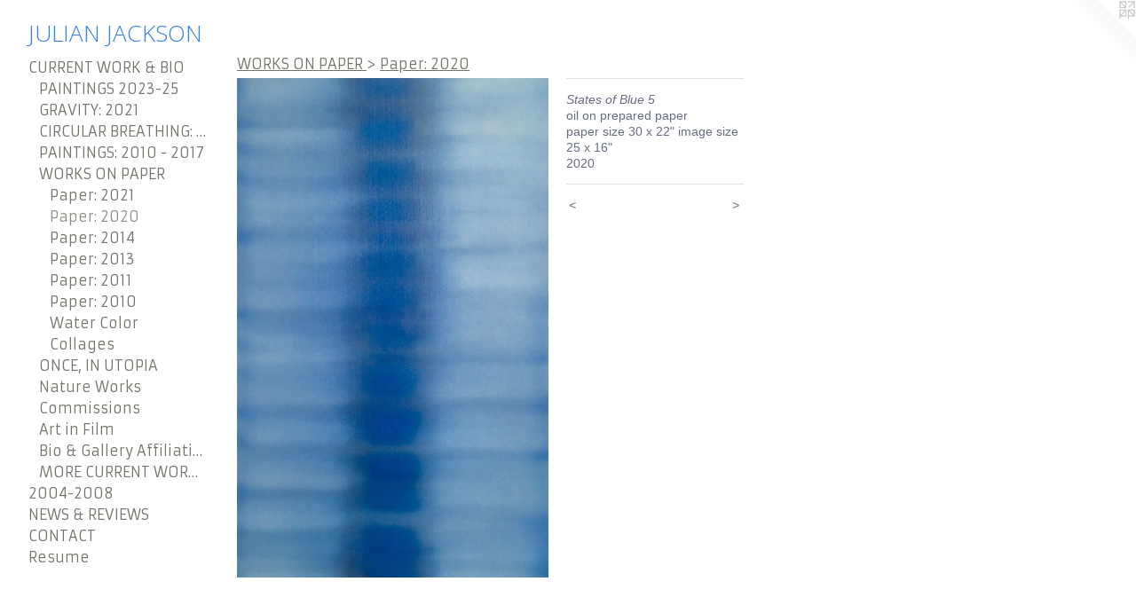

--- FILE ---
content_type: text/html;charset=utf-8
request_url: https://julianjacksonstudio.com/artwork/4768406-States%20of%20Blue%205.html
body_size: 4051
content:
<!doctype html><html class="no-js a-image mobile-title-align--center has-mobile-menu-icon--left l-generic p-artwork has-page-nav no-home-page mobile-menu-align--center has-wall-text "><head><meta charset="utf-8" /><meta content="IE=edge" http-equiv="X-UA-Compatible" /><meta http-equiv="X-OPP-Site-Id" content="23972" /><meta http-equiv="X-OPP-Revision" content="940" /><meta http-equiv="X-OPP-Locke-Environment" content="production" /><meta http-equiv="X-OPP-Locke-Release" content="v0.0.141" /><title>JULIAN JACKSON</title><link rel="canonical" href="https://julianjacksonstudio.com/artwork/4768406-States%20of%20Blue%205.html" /><meta content="website" property="og:type" /><meta property="og:url" content="https://julianjacksonstudio.com/artwork/4768406-States%20of%20Blue%205.html" /><meta property="og:title" content="States of Blue 5" /><meta content="width=device-width, initial-scale=1" name="viewport" /><link type="text/css" rel="stylesheet" href="//cdnjs.cloudflare.com/ajax/libs/normalize/3.0.2/normalize.min.css" /><link type="text/css" rel="stylesheet" media="only all" href="//maxcdn.bootstrapcdn.com/font-awesome/4.3.0/css/font-awesome.min.css" /><link type="text/css" rel="stylesheet" media="not all and (min-device-width: 600px) and (min-device-height: 600px)" href="/release/locke/production/v0.0.141/css/small.css" /><link type="text/css" rel="stylesheet" media="only all and (min-device-width: 600px) and (min-device-height: 600px)" href="/release/locke/production/v0.0.141/css/large-generic.css" /><link type="text/css" rel="stylesheet" media="not all and (min-device-width: 600px) and (min-device-height: 600px)" href="/r17544178350000000940/css/small-site.css" /><link type="text/css" rel="stylesheet" media="only all and (min-device-width: 600px) and (min-device-height: 600px)" href="/r17544178350000000940/css/large-site.css" /><link type="text/css" rel="stylesheet" media="only all and (min-device-width: 600px) and (min-device-height: 600px)" href="//fonts.googleapis.com/css?family=Armata" /><link type="text/css" rel="stylesheet" media="only all and (min-device-width: 600px) and (min-device-height: 600px)" href="//fonts.googleapis.com/css?family=Open+Sans:300" /><link type="text/css" rel="stylesheet" media="not all and (min-device-width: 600px) and (min-device-height: 600px)" href="//fonts.googleapis.com/css?family=Armata&amp;text=MENUHomeCRT%20WOK%26BI204-8SVAsu" /><link type="text/css" rel="stylesheet" media="not all and (min-device-width: 600px) and (min-device-height: 600px)" href="//fonts.googleapis.com/css?family=Open+Sans:300&amp;text=JULIAN%20CKSO" /><script>window.OPP = window.OPP || {};
OPP.modernMQ = 'only all';
OPP.smallMQ = 'not all and (min-device-width: 600px) and (min-device-height: 600px)';
OPP.largeMQ = 'only all and (min-device-width: 600px) and (min-device-height: 600px)';
OPP.downURI = '/x/9/7/2/23972/.down';
OPP.gracePeriodURI = '/x/9/7/2/23972/.grace_period';
OPP.imgL = function (img) {
  !window.lazySizes && img.onerror();
};
OPP.imgE = function (img) {
  img.onerror = img.onload = null;
  img.src = img.getAttribute('data-src');
  //img.srcset = img.getAttribute('data-srcset');
};</script><script src="/release/locke/production/v0.0.141/js/modernizr.js"></script><script src="/release/locke/production/v0.0.141/js/masonry.js"></script><script src="/release/locke/production/v0.0.141/js/respimage.js"></script><script src="/release/locke/production/v0.0.141/js/ls.aspectratio.js"></script><script src="/release/locke/production/v0.0.141/js/lazysizes.js"></script><script src="/release/locke/production/v0.0.141/js/large.js"></script><script src="/release/locke/production/v0.0.141/js/hammer.js"></script><script>if (!Modernizr.mq('only all')) { document.write('<link type="text/css" rel="stylesheet" href="/release/locke/production/v0.0.141/css/minimal.css">') }</script><style>.media-max-width {
  display: block;
}

@media (min-height: 4625px) {

  .media-max-width {
    max-width: 2254.0px;
  }

}

@media (max-height: 4625px) {

  .media-max-width {
    max-width: 48.72838137472284vh;
  }

}</style></head><body><a class=" logo hidden--small" href="http://otherpeoplespixels.com/ref/julianjacksonstudio.com" title="Website by OtherPeoplesPixels" target="_blank"></a><header id="header"><a class=" site-title" href="/home.html"><span class=" site-title-text u-break-word">JULIAN JACKSON</span><div class=" site-title-media"></div></a><a id="mobile-menu-icon" class="mobile-menu-icon hidden--no-js hidden--large"><svg viewBox="0 0 21 17" width="21" height="17" fill="currentColor"><rect x="0" y="0" width="21" height="3" rx="0"></rect><rect x="0" y="7" width="21" height="3" rx="0"></rect><rect x="0" y="14" width="21" height="3" rx="0"></rect></svg></a></header><nav class=" hidden--large"><ul class=" site-nav"><li class="nav-item nav-home "><a class="nav-link " href="/home.html">Home</a></li><li class="nav-item expanded nav-museum "><a class="nav-link " href="/home.html">CURRENT WORK &amp; BIO</a><ul><li class="nav-gallery nav-item expanded "><a class="nav-link " href="/section/521627-PAINTINGS%3a%202023-25.html">PAINTINGS 2023-25</a></li><li class="nav-gallery nav-item expanded "><a class="nav-link " href="/section/496271-GRAVITY%3a%202021.html">GRAVITY: 2021</a></li><li class="nav-gallery nav-item expanded "><a class="nav-link " href="/section/475925-CIRCULAR%20BREATHING%3a%202019.html">CIRCULAR BREATHING: 2019</a></li><li class="nav-item expanded nav-museum "><a class="nav-link " href="/section/188338-PAINTINGS%3a%202010%20-%202017.html">PAINTINGS: 2010 - 2017</a><ul><li class="nav-gallery nav-item "><a class="nav-link " href="/section/451473-CHAUTAUQUA%20PAINTINGS%202017.html">CHAUTAUQUA PAINTINGS 2017</a></li><li class="nav-gallery nav-item "><a class="nav-link " href="/section/451369-DOUBLE%20RAINBOW%202017.html">DOUBLE RAINBOW 2017</a></li><li class="nav-gallery nav-item "><a class="nav-link " href="/section/405001-OTHER%20ROOMS%3a%202014-17.html">OTHER ROOMS: 2014-17</a></li><li class="nav-gallery nav-item "><a class="nav-link " href="/section/378142-Paintings%20and%20projects%202013.html">Paintings and projects 2013</a></li><li class="nav-gallery nav-item "><a class="nav-link " href="/section/306634-CROSSING%3a%202012-13.html">CROSSING: 2012-13</a></li><li class="nav-gallery nav-item "><a class="nav-link " href="/section/217612-AURA.html">AURA</a></li><li class="nav-gallery nav-item "><a class="nav-link " href="/section/188347-MIRAGE.html">MIRAGE</a></li><li class="nav-gallery nav-item "><a class="nav-link " href="/section/188339-Will%20%27O%20The%20Wisp.html">Will 'O The Wisp</a></li><li class="nav-gallery nav-item "><a class="nav-link " href="/section/188406-April%20Studies%202010.html">April Studies 2010</a></li><li class="nav-gallery nav-item "><a class="nav-link " href="/section/1883380000000.html">MORE PAINTINGS: 2010 - 2017</a></li></ul></li><li class="nav-item expanded nav-museum "><a class="nav-link " href="/section/188401-WORKS%20ON%20PAPER%20.html">WORKS ON PAPER </a><ul><li class="nav-gallery nav-item expanded "><a class="nav-link " href="/section/501885-Paper%3a%202021%20.html">Paper: 2021 </a></li><li class="nav-gallery nav-item expanded "><a class="selected nav-link " href="/section/494508-Paper%3a%202020.html">Paper: 2020</a></li><li class="nav-gallery nav-item expanded "><a class="nav-link " href="/section/387362-Paper%3a%202014.html">Paper: 2014</a></li><li class="nav-item expanded nav-museum "><a class="nav-link " href="/section/368569-Paper%3a%202013.html">Paper: 2013</a><ul><li class="nav-gallery nav-item "><a class="nav-link " href="/section/370559-Collage%202013.html">Collage 2013</a></li><li class="nav-gallery nav-item "><a class="nav-link " href="/section/3685690000000.html">More Paper: 2013</a></li></ul></li><li class="nav-gallery nav-item expanded "><a class="nav-link " href="/section/241850-Paper%3a%202011.html">Paper: 2011</a></li><li class="nav-gallery nav-item expanded "><a class="nav-link " href="/section/212668-Paper%3a%202010.html">Paper: 2010

</a></li><li class="nav-gallery nav-item expanded "><a class="nav-link " href="/section/188405-Water%20Color.html">Water Color</a></li><li class="nav-gallery nav-item expanded "><a class="nav-link " href="/section/188402-Collages.html">Collages</a></li></ul></li><li class="nav-gallery nav-item expanded "><a class="nav-link " href="/section/466550-ONCE%2c%20IN%20UTOPIA%3a%202018.html">ONCE, IN UTOPIA</a></li><li class="nav-item expanded nav-museum "><a class="nav-link " href="/section/188408-Nature%20Works.html">Nature Works</a><ul><li class="nav-gallery nav-item "><a class="nav-link " href="/section/188754-Circles.html">Circles</a></li><li class="nav-gallery nav-item "><a class="nav-link " href="/section/188865-Shadow%20Prints.html">Shadow Prints</a></li><li class="nav-gallery nav-item "><a class="nav-link " href="/section/188753-Moons.html">Moons</a></li><li class="nav-gallery nav-item "><a class="nav-link " href="/artwork/4546190-Diagonal%20%28Red%29.html">More Nature Works</a></li></ul></li><li class="nav-gallery nav-item expanded "><a class="nav-link " href="/section/188391-Commissions.html">Commissions</a></li><li class="nav-item expanded nav-museum "><a class="nav-link " href="/section/188400-Art%20in%20Film.html">Art in Film</a><ul><li class="nav-gallery nav-item "><a class="nav-link " href="/section/188723-Big%20Eden%2c%202000%20.html">Big Eden, 2000 </a></li><li class="nav-gallery nav-item "><a class="nav-link " href="/section/188721-The%20Nanny%20Diaries%2c%202007%20.html">The Nanny Diaries, 2007 </a></li><li class="nav-gallery nav-item "><a class="nav-link " href="/section/188724-The%20Best%20Man%2c%201999.html">The Best Man, 1999</a></li><li class="nav-gallery nav-item "><a class="nav-link " href="/section/188716-My%20Sassy%20Girl%2c%202008.html">My Sassy Girl, 2008</a></li><li class="nav-gallery nav-item "><a class="nav-link " href="/artwork/4398406-Double%20Rainbow.html">More Art in Film</a></li></ul></li><li class="nav-gallery nav-item expanded "><a class="nav-link " href="/section/188411-Bio%20%26%20Gallery%20Affiliation.html">Bio &amp; Gallery Affiliation</a></li><li class="nav-gallery nav-item expanded "><a class="nav-link " href="/section/1862660000000.html">MORE CURRENT WORK &amp; BIO</a></li></ul></li><li class="nav-outside1 nav-item "><a target="_blank" class="nav-link " href="http://www.julianjacksonstudioarchives.com">2004-2008</a></li><li class="nav-news nav-item "><a class="nav-link " href="/news.html">NEWS &amp; REVIEWS</a></li><li class="nav-item nav-contact "><a class="nav-link " href="/contact.html">CONTACT</a></li><li class="nav-item nav-pdf1 "><a target="_blank" class="nav-link " href="//img-cache.oppcdn.com/fixed/23972/assets/UOhYGa9LcJwP9x01.pdf">Resume</a></li></ul></nav><div class=" content"><nav class=" hidden--small" id="nav"><header><a class=" site-title" href="/home.html"><span class=" site-title-text u-break-word">JULIAN JACKSON</span><div class=" site-title-media"></div></a></header><ul class=" site-nav"><li class="nav-item nav-home "><a class="nav-link " href="/home.html">Home</a></li><li class="nav-item expanded nav-museum "><a class="nav-link " href="/home.html">CURRENT WORK &amp; BIO</a><ul><li class="nav-gallery nav-item expanded "><a class="nav-link " href="/section/521627-PAINTINGS%3a%202023-25.html">PAINTINGS 2023-25</a></li><li class="nav-gallery nav-item expanded "><a class="nav-link " href="/section/496271-GRAVITY%3a%202021.html">GRAVITY: 2021</a></li><li class="nav-gallery nav-item expanded "><a class="nav-link " href="/section/475925-CIRCULAR%20BREATHING%3a%202019.html">CIRCULAR BREATHING: 2019</a></li><li class="nav-item expanded nav-museum "><a class="nav-link " href="/section/188338-PAINTINGS%3a%202010%20-%202017.html">PAINTINGS: 2010 - 2017</a><ul><li class="nav-gallery nav-item "><a class="nav-link " href="/section/451473-CHAUTAUQUA%20PAINTINGS%202017.html">CHAUTAUQUA PAINTINGS 2017</a></li><li class="nav-gallery nav-item "><a class="nav-link " href="/section/451369-DOUBLE%20RAINBOW%202017.html">DOUBLE RAINBOW 2017</a></li><li class="nav-gallery nav-item "><a class="nav-link " href="/section/405001-OTHER%20ROOMS%3a%202014-17.html">OTHER ROOMS: 2014-17</a></li><li class="nav-gallery nav-item "><a class="nav-link " href="/section/378142-Paintings%20and%20projects%202013.html">Paintings and projects 2013</a></li><li class="nav-gallery nav-item "><a class="nav-link " href="/section/306634-CROSSING%3a%202012-13.html">CROSSING: 2012-13</a></li><li class="nav-gallery nav-item "><a class="nav-link " href="/section/217612-AURA.html">AURA</a></li><li class="nav-gallery nav-item "><a class="nav-link " href="/section/188347-MIRAGE.html">MIRAGE</a></li><li class="nav-gallery nav-item "><a class="nav-link " href="/section/188339-Will%20%27O%20The%20Wisp.html">Will 'O The Wisp</a></li><li class="nav-gallery nav-item "><a class="nav-link " href="/section/188406-April%20Studies%202010.html">April Studies 2010</a></li><li class="nav-gallery nav-item "><a class="nav-link " href="/section/1883380000000.html">MORE PAINTINGS: 2010 - 2017</a></li></ul></li><li class="nav-item expanded nav-museum "><a class="nav-link " href="/section/188401-WORKS%20ON%20PAPER%20.html">WORKS ON PAPER </a><ul><li class="nav-gallery nav-item expanded "><a class="nav-link " href="/section/501885-Paper%3a%202021%20.html">Paper: 2021 </a></li><li class="nav-gallery nav-item expanded "><a class="selected nav-link " href="/section/494508-Paper%3a%202020.html">Paper: 2020</a></li><li class="nav-gallery nav-item expanded "><a class="nav-link " href="/section/387362-Paper%3a%202014.html">Paper: 2014</a></li><li class="nav-item expanded nav-museum "><a class="nav-link " href="/section/368569-Paper%3a%202013.html">Paper: 2013</a><ul><li class="nav-gallery nav-item "><a class="nav-link " href="/section/370559-Collage%202013.html">Collage 2013</a></li><li class="nav-gallery nav-item "><a class="nav-link " href="/section/3685690000000.html">More Paper: 2013</a></li></ul></li><li class="nav-gallery nav-item expanded "><a class="nav-link " href="/section/241850-Paper%3a%202011.html">Paper: 2011</a></li><li class="nav-gallery nav-item expanded "><a class="nav-link " href="/section/212668-Paper%3a%202010.html">Paper: 2010

</a></li><li class="nav-gallery nav-item expanded "><a class="nav-link " href="/section/188405-Water%20Color.html">Water Color</a></li><li class="nav-gallery nav-item expanded "><a class="nav-link " href="/section/188402-Collages.html">Collages</a></li></ul></li><li class="nav-gallery nav-item expanded "><a class="nav-link " href="/section/466550-ONCE%2c%20IN%20UTOPIA%3a%202018.html">ONCE, IN UTOPIA</a></li><li class="nav-item expanded nav-museum "><a class="nav-link " href="/section/188408-Nature%20Works.html">Nature Works</a><ul><li class="nav-gallery nav-item "><a class="nav-link " href="/section/188754-Circles.html">Circles</a></li><li class="nav-gallery nav-item "><a class="nav-link " href="/section/188865-Shadow%20Prints.html">Shadow Prints</a></li><li class="nav-gallery nav-item "><a class="nav-link " href="/section/188753-Moons.html">Moons</a></li><li class="nav-gallery nav-item "><a class="nav-link " href="/artwork/4546190-Diagonal%20%28Red%29.html">More Nature Works</a></li></ul></li><li class="nav-gallery nav-item expanded "><a class="nav-link " href="/section/188391-Commissions.html">Commissions</a></li><li class="nav-item expanded nav-museum "><a class="nav-link " href="/section/188400-Art%20in%20Film.html">Art in Film</a><ul><li class="nav-gallery nav-item "><a class="nav-link " href="/section/188723-Big%20Eden%2c%202000%20.html">Big Eden, 2000 </a></li><li class="nav-gallery nav-item "><a class="nav-link " href="/section/188721-The%20Nanny%20Diaries%2c%202007%20.html">The Nanny Diaries, 2007 </a></li><li class="nav-gallery nav-item "><a class="nav-link " href="/section/188724-The%20Best%20Man%2c%201999.html">The Best Man, 1999</a></li><li class="nav-gallery nav-item "><a class="nav-link " href="/section/188716-My%20Sassy%20Girl%2c%202008.html">My Sassy Girl, 2008</a></li><li class="nav-gallery nav-item "><a class="nav-link " href="/artwork/4398406-Double%20Rainbow.html">More Art in Film</a></li></ul></li><li class="nav-gallery nav-item expanded "><a class="nav-link " href="/section/188411-Bio%20%26%20Gallery%20Affiliation.html">Bio &amp; Gallery Affiliation</a></li><li class="nav-gallery nav-item expanded "><a class="nav-link " href="/section/1862660000000.html">MORE CURRENT WORK &amp; BIO</a></li></ul></li><li class="nav-outside1 nav-item "><a target="_blank" class="nav-link " href="http://www.julianjacksonstudioarchives.com">2004-2008</a></li><li class="nav-news nav-item "><a class="nav-link " href="/news.html">NEWS &amp; REVIEWS</a></li><li class="nav-item nav-contact "><a class="nav-link " href="/contact.html">CONTACT</a></li><li class="nav-item nav-pdf1 "><a target="_blank" class="nav-link " href="//img-cache.oppcdn.com/fixed/23972/assets/UOhYGa9LcJwP9x01.pdf">Resume</a></li></ul><footer><div class=" copyright">© JULIAN JACKSON</div><div class=" credit"><a href="http://otherpeoplespixels.com/ref/julianjacksonstudio.com" target="_blank">Website by OtherPeoplesPixels</a></div></footer></nav><main id="main"><div class=" page clearfix media-max-width"><h1 class="parent-title title"><a class=" title-segment hidden--small" href="/section/188401-WORKS%20ON%20PAPER%20.html">WORKS ON PAPER </a><span class=" title-sep hidden--small"> &gt; </span><a class=" title-segment" href="/section/494508-Paper%3a%202020.html">Paper: 2020</a></h1><div class=" media-and-info"><div class=" page-media-wrapper media"><a class=" page-media" title="States of Blue 5" href="/artwork/4768414-States%20of%20Blue%206.html" id="media"><img data-aspectratio="2254/3608" class="u-img " alt="States of Blue 5" src="//img-cache.oppcdn.com/fixed/23972/assets/DQAAeGsTu_MuIoNy.jpg" srcset="//img-cache.oppcdn.com/img/v1.0/s:23972/t:QkxBTksrVEVYVCtIRVJF/p:12/g:tl/o:2.5/a:50/q:90/2254x3608-DQAAeGsTu_MuIoNy.jpg/2254x3608/f387c3a5e39e1ebd03d7cad07db0b1d6.jpg 2254w,
//img-cache.oppcdn.com/img/v1.0/s:23972/t:QkxBTksrVEVYVCtIRVJF/p:12/g:tl/o:2.5/a:50/q:90/984x4096-DQAAeGsTu_MuIoNy.jpg/984x1575/1293357dd8cc5052b0c04458bd519ca9.jpg 984w,
//img-cache.oppcdn.com/img/v1.0/s:23972/t:QkxBTksrVEVYVCtIRVJF/p:12/g:tl/o:2.5/a:50/q:90/2520x1220-DQAAeGsTu_MuIoNy.jpg/762x1220/bc01209761999bfa3feeeebda7c25f91.jpg 762w,
//img-cache.oppcdn.com/img/v1.0/s:23972/t:QkxBTksrVEVYVCtIRVJF/p:12/g:tl/o:2.5/a:50/q:90/640x4096-DQAAeGsTu_MuIoNy.jpg/640x1024/1e064e0047b3a68dc75895d57e7ba384.jpg 640w,
//img-cache.oppcdn.com/img/v1.0/s:23972/t:QkxBTksrVEVYVCtIRVJF/p:12/g:tl/o:2.5/a:50/q:90/1640x830-DQAAeGsTu_MuIoNy.jpg/518x830/ee1b725d8a04fc9b9b492eb4113e34b6.jpg 518w,
//img-cache.oppcdn.com/img/v1.0/s:23972/t:QkxBTksrVEVYVCtIRVJF/p:12/g:tl/o:2.5/a:50/q:90/1400x720-DQAAeGsTu_MuIoNy.jpg/449x720/a38b4f56fcf0b1634b6b7fa63b3e4fc8.jpg 449w,
//img-cache.oppcdn.com/img/v1.0/s:23972/t:QkxBTksrVEVYVCtIRVJF/p:12/g:tl/o:2.5/a:50/q:90/984x588-DQAAeGsTu_MuIoNy.jpg/367x588/d9297aa42c8ca3952b5ffbd865888031.jpg 367w,
//img-cache.oppcdn.com/fixed/23972/assets/DQAAeGsTu_MuIoNy.jpg 299w" sizes="(max-device-width: 599px) 100vw,
(max-device-height: 599px) 100vw,
(max-width: 299px) 299px,
(max-height: 480px) 299px,
(max-width: 367px) 367px,
(max-height: 588px) 367px,
(max-width: 449px) 449px,
(max-height: 720px) 449px,
(max-width: 518px) 518px,
(max-height: 830px) 518px,
(max-width: 640px) 640px,
(max-height: 1024px) 640px,
(max-width: 762px) 762px,
(max-height: 1220px) 762px,
(max-width: 984px) 984px,
(max-height: 1575px) 984px,
2254px" /></a><a class=" zoom-corner" style="display: none" id="zoom-corner"><span class=" zoom-icon fa fa-search-plus"></span></a><div class="share-buttons a2a_kit social-icons hidden--small" data-a2a-title="States of Blue 5" data-a2a-url="https://julianjacksonstudio.com/artwork/4768406-States%20of%20Blue%205.html"></div></div><div class=" info border-color"><div class=" wall-text border-color"><div class=" wt-item wt-title">States of Blue 5</div><div class=" wt-item wt-media">oil on prepared paper</div><div class=" wt-item wt-dimensions">paper size 30 x 22" image size 25 x 16"</div><div class=" wt-item wt-date">2020</div></div><div class=" page-nav hidden--small border-color clearfix"><a class=" prev" id="artwork-prev" href="/artwork/4768403-States%20of%20Blue%204.html">&lt; <span class=" m-hover-show">previous</span></a> <a class=" next" id="artwork-next" href="/artwork/4768414-States%20of%20Blue%206.html"><span class=" m-hover-show">next</span> &gt;</a></div></div></div><div class="share-buttons a2a_kit social-icons hidden--large" data-a2a-title="States of Blue 5" data-a2a-url="https://julianjacksonstudio.com/artwork/4768406-States%20of%20Blue%205.html"></div></div></main></div><footer><div class=" copyright">© JULIAN JACKSON</div><div class=" credit"><a href="http://otherpeoplespixels.com/ref/julianjacksonstudio.com" target="_blank">Website by OtherPeoplesPixels</a></div></footer><div class=" modal zoom-modal" style="display: none" id="zoom-modal"><style>@media (min-aspect-ratio: 1127/1804) {

  .zoom-media {
    width: auto;
    max-height: 3608px;
    height: 100%;
  }

}

@media (max-aspect-ratio: 1127/1804) {

  .zoom-media {
    height: auto;
    max-width: 2254px;
    width: 100%;
  }

}
@supports (object-fit: contain) {
  img.zoom-media {
    object-fit: contain;
    width: 100%;
    height: 100%;
    max-width: 2254px;
    max-height: 3608px;
  }
}</style><div class=" zoom-media-wrapper"><img onerror="OPP.imgE(this);" onload="OPP.imgL(this);" data-src="//img-cache.oppcdn.com/fixed/23972/assets/DQAAeGsTu_MuIoNy.jpg" data-srcset="//img-cache.oppcdn.com/img/v1.0/s:23972/t:QkxBTksrVEVYVCtIRVJF/p:12/g:tl/o:2.5/a:50/q:90/2254x3608-DQAAeGsTu_MuIoNy.jpg/2254x3608/f387c3a5e39e1ebd03d7cad07db0b1d6.jpg 2254w,
//img-cache.oppcdn.com/img/v1.0/s:23972/t:QkxBTksrVEVYVCtIRVJF/p:12/g:tl/o:2.5/a:50/q:90/984x4096-DQAAeGsTu_MuIoNy.jpg/984x1575/1293357dd8cc5052b0c04458bd519ca9.jpg 984w,
//img-cache.oppcdn.com/img/v1.0/s:23972/t:QkxBTksrVEVYVCtIRVJF/p:12/g:tl/o:2.5/a:50/q:90/2520x1220-DQAAeGsTu_MuIoNy.jpg/762x1220/bc01209761999bfa3feeeebda7c25f91.jpg 762w,
//img-cache.oppcdn.com/img/v1.0/s:23972/t:QkxBTksrVEVYVCtIRVJF/p:12/g:tl/o:2.5/a:50/q:90/640x4096-DQAAeGsTu_MuIoNy.jpg/640x1024/1e064e0047b3a68dc75895d57e7ba384.jpg 640w,
//img-cache.oppcdn.com/img/v1.0/s:23972/t:QkxBTksrVEVYVCtIRVJF/p:12/g:tl/o:2.5/a:50/q:90/1640x830-DQAAeGsTu_MuIoNy.jpg/518x830/ee1b725d8a04fc9b9b492eb4113e34b6.jpg 518w,
//img-cache.oppcdn.com/img/v1.0/s:23972/t:QkxBTksrVEVYVCtIRVJF/p:12/g:tl/o:2.5/a:50/q:90/1400x720-DQAAeGsTu_MuIoNy.jpg/449x720/a38b4f56fcf0b1634b6b7fa63b3e4fc8.jpg 449w,
//img-cache.oppcdn.com/img/v1.0/s:23972/t:QkxBTksrVEVYVCtIRVJF/p:12/g:tl/o:2.5/a:50/q:90/984x588-DQAAeGsTu_MuIoNy.jpg/367x588/d9297aa42c8ca3952b5ffbd865888031.jpg 367w,
//img-cache.oppcdn.com/fixed/23972/assets/DQAAeGsTu_MuIoNy.jpg 299w" data-sizes="(max-device-width: 599px) 100vw,
(max-device-height: 599px) 100vw,
(max-width: 299px) 299px,
(max-height: 480px) 299px,
(max-width: 367px) 367px,
(max-height: 588px) 367px,
(max-width: 449px) 449px,
(max-height: 720px) 449px,
(max-width: 518px) 518px,
(max-height: 830px) 518px,
(max-width: 640px) 640px,
(max-height: 1024px) 640px,
(max-width: 762px) 762px,
(max-height: 1220px) 762px,
(max-width: 984px) 984px,
(max-height: 1575px) 984px,
2254px" class="zoom-media lazyload hidden--no-js " alt="States of Blue 5" /><noscript><img class="zoom-media " alt="States of Blue 5" src="//img-cache.oppcdn.com/fixed/23972/assets/DQAAeGsTu_MuIoNy.jpg" /></noscript></div></div><div class=" offline"></div><script src="/release/locke/production/v0.0.141/js/small.js"></script><script src="/release/locke/production/v0.0.141/js/artwork.js"></script><script>window.oppa=window.oppa||function(){(oppa.q=oppa.q||[]).push(arguments)};oppa('config','pathname','production/v0.0.141/23972');oppa('set','g','true');oppa('set','l','generic');oppa('set','p','artwork');oppa('set','a','image');oppa('rect','m','media','');oppa('send');</script><script async="" src="/release/locke/production/v0.0.141/js/analytics.js"></script><script src="https://otherpeoplespixels.com/static/enable-preview.js"></script></body></html>

--- FILE ---
content_type: text/css;charset=utf-8
request_url: https://julianjacksonstudio.com/r17544178350000000940/css/large-site.css
body_size: 501
content:
body {
  background-color: #FFFFFF;
  font-weight: normal;
  font-style: normal;
  font-family: "Arial", "Helvetica", sans-serif;
}

body {
  color: #666c7f;
}

main a {
  color: #3a71df;
}

main a:hover {
  text-decoration: underline;
  color: #6691e6;
}

main a:visited {
  color: #6691e6;
}

.site-title, .mobile-menu-icon {
  color: #3380e6;
}

.site-nav, .mobile-menu-link, nav:before, nav:after {
  color: #6e7769;
}

.site-nav a {
  color: #6e7769;
}

.site-nav a:hover {
  text-decoration: none;
  color: #879182;
}

.site-nav a:visited {
  color: #6e7769;
}

.site-nav a.selected {
  color: #879182;
}

.site-nav:hover a.selected {
  color: #6e7769;
}

footer {
  color: #545b5f;
}

footer a {
  color: #3a71df;
}

footer a:hover {
  text-decoration: underline;
  color: #6691e6;
}

footer a:visited {
  color: #6691e6;
}

.title, .news-item-title, .flex-page-title {
  color: #6e7769;
}

.title a {
  color: #6e7769;
}

.title a:hover {
  text-decoration: none;
  color: #879182;
}

.title a:visited {
  color: #6e7769;
}

.hr, .hr-before:before, .hr-after:after, .hr-before--small:before, .hr-before--large:before, .hr-after--small:after, .hr-after--large:after {
  border-top-color: #d4d6dd;
}

.button {
  background: #3a71df;
  color: #FFFFFF;
}

.social-icon {
  background-color: #666c7f;
  color: #FFFFFF;
}

.welcome-modal {
  background-color: #FFFFFF;
}

.share-button .social-icon {
  color: #666c7f;
}

.site-title {
  font-family: "Open Sans", sans-serif;
  font-style: normal;
  font-weight: 300;
}

.site-nav {
  font-family: "Armata", sans-serif;
  font-style: normal;
  font-weight: 400;
}

.section-title, .parent-title, .news-item-title, .link-name, .preview-placeholder, .preview-image, .flex-page-title {
  font-family: "Armata", sans-serif;
  font-style: normal;
  font-weight: 400;
}

body {
  font-size: 14px;
}

.site-title {
  font-size: 26px;
}

.site-nav {
  font-size: 16px;
}

.title, .news-item-title, .link-name, .flex-page-title {
  font-size: 16px;
}

.border-color {
  border-color: hsla(225.6, 10.91703%, 44.901962%, 0.2);
}

.p-artwork .page-nav a {
  color: #666c7f;
}

.p-artwork .page-nav a:hover {
  text-decoration: none;
  color: #666c7f;
}

.p-artwork .page-nav a:visited {
  color: #666c7f;
}

.wordy {
  text-align: left;
}

--- FILE ---
content_type: text/css;charset=utf-8
request_url: https://julianjacksonstudio.com/r17544178350000000940/css/small-site.css
body_size: 367
content:
body {
  background-color: #FFFFFF;
  font-weight: normal;
  font-style: normal;
  font-family: "Arial", "Helvetica", sans-serif;
}

body {
  color: #666c7f;
}

main a {
  color: #3a71df;
}

main a:hover {
  text-decoration: underline;
  color: #6691e6;
}

main a:visited {
  color: #6691e6;
}

.site-title, .mobile-menu-icon {
  color: #3380e6;
}

.site-nav, .mobile-menu-link, nav:before, nav:after {
  color: #6e7769;
}

.site-nav a {
  color: #6e7769;
}

.site-nav a:hover {
  text-decoration: none;
  color: #879182;
}

.site-nav a:visited {
  color: #6e7769;
}

.site-nav a.selected {
  color: #879182;
}

.site-nav:hover a.selected {
  color: #6e7769;
}

footer {
  color: #545b5f;
}

footer a {
  color: #3a71df;
}

footer a:hover {
  text-decoration: underline;
  color: #6691e6;
}

footer a:visited {
  color: #6691e6;
}

.title, .news-item-title, .flex-page-title {
  color: #6e7769;
}

.title a {
  color: #6e7769;
}

.title a:hover {
  text-decoration: none;
  color: #879182;
}

.title a:visited {
  color: #6e7769;
}

.hr, .hr-before:before, .hr-after:after, .hr-before--small:before, .hr-before--large:before, .hr-after--small:after, .hr-after--large:after {
  border-top-color: #d4d6dd;
}

.button {
  background: #3a71df;
  color: #FFFFFF;
}

.social-icon {
  background-color: #666c7f;
  color: #FFFFFF;
}

.welcome-modal {
  background-color: #FFFFFF;
}

.site-title {
  font-family: "Open Sans", sans-serif;
  font-style: normal;
  font-weight: 300;
}

nav {
  font-family: "Armata", sans-serif;
  font-style: normal;
  font-weight: 400;
}

.wordy {
  text-align: left;
}

.site-title {
  font-size: 2.1875rem;
}

footer .credit a {
  color: #666c7f;
}

--- FILE ---
content_type: text/css; charset=utf-8
request_url: https://fonts.googleapis.com/css?family=Armata&text=MENUHomeCRT%20WOK%26BI204-8SVAsu
body_size: -446
content:
@font-face {
  font-family: 'Armata';
  font-style: normal;
  font-weight: 400;
  src: url(https://fonts.gstatic.com/l/font?kit=gokvH63_HV5jQ-E9kT5xQ2qVhNxmjpX5ItBioyRe9dztbzAQT32VJHLpogv-l1M&skey=3d0d3210c2915b4e&v=v21) format('woff2');
}
